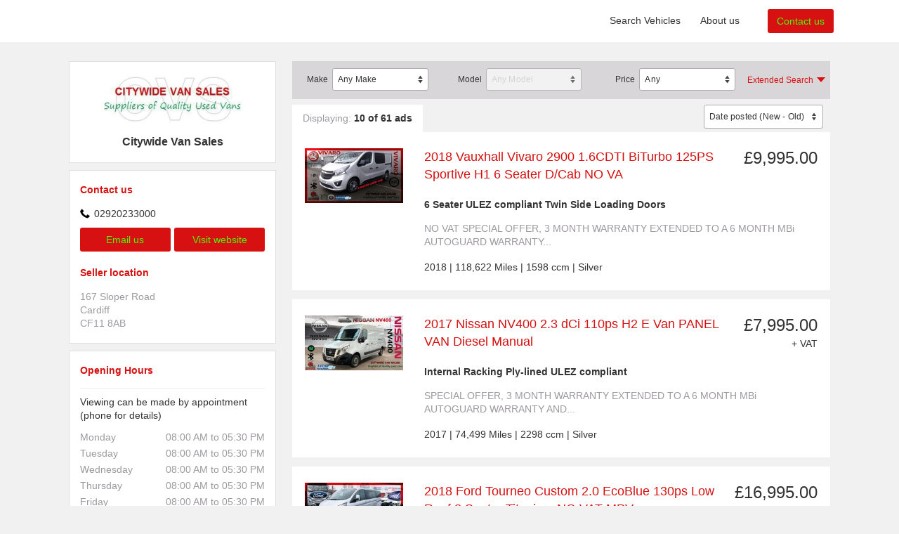

--- FILE ---
content_type: text/html;charset=UTF-8
request_url: https://showroom.ebaymotorspro.co.uk/CitywideVanSales
body_size: 7343
content:

<!DOCTYPE HTML>


<html>
<head>
    <meta http-equiv="X-UA-Compatible" content="IE=edge,chrome=1">
    <meta name="viewport" content="width=device-width, initial-scale=1">
    <meta http-equiv="content-type" content="text/html; charset=UTF-8">
    <title>Citywide Van Sales - Used COMMERCIAL_TRUCK Sales Used COMMERCIAL_TRUCKs Dealer Cardiff</title>
    <meta http-equiv="Content-type" content="text/html;charset=UTF-8">
    <meta name="description" content="Citywide Van Sales is a used commercial_truck dealer that sells used commercial_trucks in Cardiff. For used commercial_truck sales in Cardiff with used Ford, Vauxhall, Peugeot, Nissan, Citroen in stock.">
    <meta name="keywords" content="Citywide Van Sales Showroom | eBay Motors Pro" , 2018 Vauxhall Vivaro 2900 1.6CDTI BiTurbo 125PS Sportive H1 6 Seater D/Cab NO VA, 2017 Nissan NV400 2.3 dCi 110ps H2 E Van  PANEL VAN Diesel Manual, 2018 Ford Tourneo Custom 2.0 EcoBlue 130ps Low Roof 8 Seater Titanium NO VAT MPV, 2021 Ford Transit Custom 2.0 EcoBlue 130ps LWB High Roof Leader Van PANEL VAN Di, 2016 Vauxhall Vivaro 2900 1.6CDTI 115PS Sportive H1 Van LWB NO VAT PANEL VAN Die, 2009 Peugeot BOXER 440 440 3.0L EQUI-TREK HORSEBOX NO VAT Horsebox Diesel Manual, 2016 Ford Transit Custom 2.0 TDCi 105ps Low Roof Van NO VAT PANEL VAN Diesel Man, 2018 Ford Transit Custom 2.0 TDCi 105ps Low Roof  Refrigerated Van NO VAT Refrig, 2019 Citroen Berlingo 1.5 BlueHDi 650Kg Enterprise 75ps NO VAT PANEL VAN Diesel , 2018 Peugeot Expert 1000 1.6 BlueHDi 95ps Professional Van  NO VAT PANEL VAN Die"/>
    <link rel="canonical" href="https://showroom.ebaymotorspro.co.uk/CitywideVanSales" />
<link rel="stylesheet" href="/css/showroomPremium.min.css?mknw2gu9" type="text/css"/>

    <style>
        body a, body h4, .about-us__title {
            color: #d71111;
        }
        body .btn,
        body button[type="submit"] {
            color: #4cf700;
            background-color: #d71111;
        }
        body .message__loading {
            border-color: rgba(215,17,17,0.3);
            border-top-color: rgba(215,17,17,0.8);
        }

        .filter__toggle--close:after {
            border-bottom-color: #d71111;
        }

        .filter__toggle--open:after {
            border-top-color: #d71111;
        }

    </style>

        <!-- Google tag (gtag.js) -->
        <script async src="https://www.googletagmanager.com/gtag/js?id=G-60FSCGSW1Y"></script>
        <script>
            window.dataLayer = window.dataLayer || [];
            function gtag(){dataLayer.push(arguments);}
            gtag('js', new Date());

            gtag('config', 'G-60FSCGSW1Y');
        </script>
</head>
<body data-js-baseurl="/js/" class="no-js emp--trf">

<script type="text/javascript">
    document.body.className = document.body.className.replace('no-js', 'has-js');
</script>

<div class="layout__wrap">


<div class="topbar">
    <div class="layout__container topbar__container">
        <a class="topbar__logo" href="https://www.motors.co.uk"></a>

        <div class="topbar__menu-container menu">
            <div class="menu__container--desktop">
                <ul class="menu__list menu__list--desktop no-bullet-list">
                        <li class="menu__list-item menu__list-item--desktop"><a href="https://showroom.ebaymotorspro.co.uk/CitywideVanSales">Search Vehicles</a></li>
                        <li class="menu__list-item menu__list-item--desktop"><a href="https://showroom.ebaymotorspro.co.uk/CitywideVanSales?aboutUs">About us</a></li>
                    <li class="menu__list-item menu__list-item--desktop last-child-h">
                        <a href="mailto:citywideautocentres@hotmail.com?subject=New%20request%20from%20your%20showroom" class="btn menu__contact-us-btn" onclick="ga('send','event','ShowroomPremium','Mailto','Header Desktop')">Contact us </a>
                    </li>
                </ul>
            </div>

            <div class="menu__container--mobile"
                 data-bind="css: {'is-active': isMenuExpanded}">
                <div class="menu__icon"
                     data-bind="click: isMenuExpanded.toggle">
                    <a href="https://showroom.ebaymotorspro.co.uk/CitywideVanSales?menu=1">
                    <div class="menu__icon-bar"></div><div class="menu__icon-bar"></div><div class="menu__icon-bar"></div>
                    </a>
                </div>
                <div class="menu__mobile-content-container">
                    <ul class="menu__list menu__list--mobile no-bullet-list">
                        <li class="menu__list-item menu__list-item--mobile"><a href="https://showroom.ebaymotorspro.co.uk/CitywideVanSales">Search Vehicles</a></li>
                        <li class="menu__list-item menu__list-item--mobile"><a href="https://showroom.ebaymotorspro.co.uk/CitywideVanSales?aboutUs">About us</a></li>
                        <li class="menu__list-item menu__list-item--mobile last-child-v">
                            <a href="mailto:citywideautocentres@hotmail.com?subject=New%20request%20from%20your%20showroom" onclick="ga('send','event','ShowroomPremium','Mailto','Header Mobile')">Contact us</a>
                        </li>
                    </ul>
                </div>
            </div>
        </div>

    </div>
</div>

    <div class="layout__container">
        <div class="layout__row">
            <div class="layout__col layout__col--side">


    <div class="layout__sideBox dealer">
            <div class="dealer__logo">
                <img src="https://i.ebayimg.com/00/s/NTU3WDE2MDA=/z/j6UAAOSwhYhe-fUN/$_3.JPG" alt="">
            </div>
            <h3 class="dealer__name">Citywide Van Sales</h3>
    </div>




<div class="layout__sideBox contact">
    <h4>Contact us</h4>
        <div class="contact__phone contact__phone--first">
            <a class="contact__phoneBtn btn btn-default" href="tel:02920233000" role="button">
                <span class="icn phone-icn">02920233000</span>
            </a>
            <p class="contact__phoneText icn phone-icn">
            02920233000
            </p>
        </div>

    <p class="contact__contactButtons">

        <a class="only-js btn btn-default"
           href="mailto:citywideautocentres@hotmail.com?subject=New%20request%20from%20your%20showroom"
           onclick="ga('send','event','ShowroomPremium','Mailto','Contact Box')"
           role="button">Email us</a>
        <a class="btn btn-default" href="https://www.motors.co.uk/clickout-redirect/?cid=_33NP6N6K6BLBAJLXGIIKMLYOEQ______&amp;src=SHOWROOM" target="_blank" role="button">Visit website</a>
    </p>
        <h4 id="sellerLocation">Seller location</h4>
        <address class="contact__address">
        167 Sloper Road
        
        <br/>Cardiff
        
        <br/>CF11 8AB
        </address>
</div>





    <div id="openingHours" class="layout__sideBox expandable" data-bind="css: {'expandable--expanded': isOpeningHoursExpanded}">
        <h4>Opening Hours</h4>
        <a class="expandable__expandLink" href="https://showroom.ebaymotorspro.co.uk/CitywideVanSales?expandOpeningHours=1#openingHours" data-bind="click: isOpeningHoursExpanded.toggle">Expand</a>
        <a class="expandable__collapseLink" href="https://showroom.ebaymotorspro.co.uk/CitywideVanSales#openingHours" data-bind="click: isOpeningHoursExpanded.toggle">Collapse</a>
        <div class="expandable__content">
            <hr class="hr-1" />
                <p>Viewing can be made by appointment (phone for details)</p>
            <table class="contact__openHours">
                <tr><th>Monday</th><td>08:00 AM to 05:30 PM</td></tr>
                <tr><th>Tuesday</th><td>08:00 AM to 05:30 PM</td></tr>
                <tr><th>Wednesday</th><td>08:00 AM to 05:30 PM</td></tr>
                <tr><th>Thursday</th><td>08:00 AM to 05:30 PM</td></tr>
                <tr><th>Friday</th><td>08:00 AM to 05:30 PM</td></tr>
                <tr><th>Saturday</th><td>10:00 AM to 04:00 PM</td></tr>
                <tr><th>Sunday</th><td>Closed</td></tr>
            </table>
        </div>
    </div>







    <div id="aboutUs" class="layout__sideBox expandable"
         data-bind="css: {'expandable--expanded': isAboutUsExpanded, 'expandable--fullyExpanded': isReadMoreExpanded}">
        <h4>About us</h4>
        <a class="expandable__expandLink" href="https://showroom.ebaymotorspro.co.uk/CitywideVanSales?expandAboutUs=1#aboutUs" data-bind="click: isAboutUsExpanded.toggle">Expand</a>
        <a class="expandable__collapseLink" href="https://showroom.ebaymotorspro.co.uk/CitywideVanSales#aboutUs" data-bind="click: isAboutUsExpanded.toggle">Collapse</a>
        <div class="expandable__content">
            <p class="expandable__subContent--full">
                We are offering NIL DEPOSIT FINANCE (Subject to status) please telephone for details <br/><br/>CITYWIDE VAN SALES are One of CARDIFF'S Largest independent VAN DEALERS with the Business being established on 2002, also having some 35 years Experience within the Motor Trade.<br/><br/>WE SPECAILISE in used VANS , ALL MAKES , ALL MODELS to suit ALL BUDGETS, We stock EX FLEET/LEASE Vehicles which have higher motorway mileage which have been on Full Service and Maintenance Contracts supported by Full Maintenance Print Outs detailing all Servicing and Repairs carried out. In our experience these vehicles are of a greater quality Mechanically and Cosmetically Due to the LEASE COMPANIES - NO EXPENSE SPARED - Maintenance Contracts.<br/><br/>The Vehicles are Prepared to a VERY HIGH STANDARD undergoing A FULL PRE-DELIVERY INSPECTION , NEW MOT [ class V11 vehicles having less than 6 months remaining on the mot test will have new mot ] FULL MACHINE POLISH &amp; FULL VALET .<br/><br/>We Offer Full AFTERSALES service at our workshops only .5 miles from our Van Sales Site at The Stoneyard, Ninian Park Road, Cardiff , CF116HE,<br/>Offering MOT TESTING, SERVICING, REPAIRS , DIAGNOSTICS &amp; Warranty Repairs in the event of a Mechanical Breakdown.<br/>
            </p>
            <p class="expandable__subContent--short">
                We are offering NIL DEPOSIT FINANCE (Subject to status) please telephone for details <br/><br/>CITYWIDE VAN SALES are One of CARDIFF'S Largest independent VAN DEALERS with the Business being established on 2002, also having some 35 years Experience within th...
            </p>
                <a class="expandable__fullyExpandLink" href="https://showroom.ebaymotorspro.co.uk/CitywideVanSales?aboutUsReadMore=1#aboutUs" role="button" data-bind="click: isReadMoreExpanded.toggle">Read more</a>
        </div>
    </div>

            </div>

            <div class="layout__col layout__col--main">
                <!-- ko ifnot: hasAjaxResultInTemplate -->


<form id="filterForm" method="get"
      class="filter"
      data-is-ajax-response="false"
      data-bind="css: {'is-expanded': isFilterExpanded}">

    <div class="filter__box filter-simple">
        <div class="filter__items-container">
                <div class="filter__item">
                    <label class="filter__label" for="select-make">Make</label>
                    <span class="filter__form-element-container">
                        <select name="makeNameFilter" class="filter__form-element"
                                data-bind="event: {change: loadResults}, disable: state.isBusy"
                                id="select-make"
                                autocomplete="off">
                            <option value="">Any Make</option>
                                <option value="Citroen" >Citroen</option>
                                <option value="Fiat" >Fiat</option>
                                <option value="Ford" >Ford</option>
                                <option value="IVECO" >IVECO</option>
                                <option value="Mercedes-Benz" >Mercedes-Benz</option>
                                <option value="Nissan" >Nissan</option>
                                <option value="Peugeot" >Peugeot</option>
                                <option value="Renault" >Renault</option>
                                <option value="Vauxhall" >Vauxhall</option>
                                <option value="Volkswagen" >Volkswagen</option>
                        </select>
                    </span>
                </div>

                <div class="filter__item" >
                    <label class="filter__label" for="select-model">Model</label>
                    <span class="filter__form-element-container">
                        <select name="modelNameFilter" class="filter__form-element"
                                data-bind="event: {change: loadResults}" disabled
                                id="select-model"
                                autocomplete="off">
                            <option value="">Any Model</option>
                        </select>
                    </span>
                </div>

                <div class="filter__item">
                    <label class="filter__label" for="select-price">Price</label>
                    <span class="filter__form-element-container">
                        <select name="maxPriceFilter" class="filter__form-element"
                                data-bind="event: {change: loadResults}, disable: state.isBusy"
                                id="select-price"
                                autocomplete="off">
                            <option value="">Any</option>
                            <option value="500" >max. £500</option>
                            <option value="1000" >max. £1,000</option>
                            <option value="1500" >max. £1,500</option>
                            <option value="2000" >max. £2,000</option>
                            <option value="3000" >max. £3,000</option>
                            <option value="4000" >max. £4,000</option>
                            <option value="5000" >max. £5,000</option>
                            <option value="6000" >max. £6,000</option>
                            <option value="7000" >max. £7,000</option>
                            <option value="8000" >max. £8,000</option>
                            <option value="9000" >max. £9,000</option>
                            <option value="10000" >max. £10,000</option>
                            <option value="12500" >max. £12,500</option>
                            <option value="15000" >max. £15,000</option>
                            <option value="17500" >max. £17,500</option>
                            <option value="20000" >max. £20,000</option>
                            <option value="22500" >max. £22,500</option>
                            <option value="25000" >max. £25,000</option>
                            <option value="27500" >max. £27,500</option>
                            <option value="30000" >max. £30,000</option>
                            <option value="40000" >max. £40,000</option>
                            <option value="50000" >max. £50,000</option>
                            <option value="75000" >max. £75,000</option>
                            <option value="100000" >max. £100,000</option>
                        </select>
                    </span>
                </div>


            <div class="filter__item filter__item--ghost filter__visible-ghost-item"></div>
            <div class="filter__item filter__item--ghost filter__visible-ghost-item"></div>
        </div>
        <div class="filter__buttons-container">
            <div class="filter__toggle-container filter__toggle-container--simple">
                <a class="filter__toggle filter__toggle--close"
                   href="https://showroom.ebaymotorspro.co.uk/CitywideVanSales"
                   data-bind="click: isFilterExpanded.toggle">Simple Search</a>
                <a class="filter__toggle filter__toggle--open"
                   href="https://showroom.ebaymotorspro.co.uk/CitywideVanSales?extendedFilter=1"
                   data-bind="click: isFilterExpanded.toggle">Extended Search</a>
            </div>
        </div>
    </div>

    <div class="filter__box filter-extended">
        <div class="filter__items-container">

            <div class="filter__item">
                <label class="filter__label" for="select-year">Year</label>
                <span class="filter__form-element-container">
                    <select name="yearFilter"
                            class="filter__form-element"
                            data-bind="event: {change: loadResults}, disable: state.isBusy"
                            id="select-year"
                            autocomplete="off">
                        <option value="">Any Year</option>
                            <option value="1" >Up to 1 year</option>
                            <option value="2" >Up to 2 year</option>
                            <option value="3" >Up to 3 year</option>
                            <option value="4" >Up to 4 year</option>
                            <option value="5" >Up to 5 year</option>
                            <option value="6" >Up to 6 year</option>
                            <option value="7" >Up to 7 year</option>
                            <option value="8" >Up to 8 year</option>
                            <option value="9" >Up to 9 year</option>
                            <option value="10" >Up to 10 year</option>
                            <option value="10+" >10 + years</option>
                    </select>
                </span>
            </div>

            <div class="filter__item" >
                <label class="filter__label" for="select-mileage">Mileage</label>
                <span class="filter__form-element-container">
                     <select name="mileageFilter"
                             class="filter__form-element"
                             data-bind="event: {change: loadResults}, disable: state.isBusy"
                             id="select-mileage"
                             autocomplete="off">
                        <option value="">Any Mileage</option>
                             <option value="5000" >Up to 5,000</option>
                             <option value="10000" >Up to 10,000</option>
                             <option value="20000" >Up to 20,000</option>
                             <option value="3000" >Up to 30,000</option>
                             <option value="40000" >Up to 40,000</option>
                             <option value="50000" >Up to 50,000</option>
                             <option value="75000" >Up to 75,000</option>
                             <option value="100000" >Up to 100,000</option>
                             <option value="150000" >Up to 150,000</option>
                             <option value="200000" >Up to 200,000</option>
                             <option value="200000+" >200,000 + miles</option>
                    </select>
                </span>
            </div>

            <div class="filter__item">
                <label class="filter__label" for="select-doors">Doors</label>
                <span class="filter__form-element-container">
                    <select name="doorsFilter"
                            class="filter__form-element"
                            data-bind="event: {change: loadResults}, disable: state.isBusy"
                            id="select-doors"
                            autocomplete="off">
                        <option value="">Any</option>
                            <option value="TWODOORS" >2</option>
                            <option value="THREEDOORS" >3</option>
                            <option value="FOURDOORS" >4</option>
                            <option value="FIVEDOORS" >5</option>
                            <option value="OTHER" >Other</option>
                    </select>
                </span>
            </div>

            <div class="filter__item" >
                <label class="filter__label" for="select-fuel">Fuel</label>
                <span class="filter__form-element-container">
                    <select name="fuelTypeFilter"
                            class="filter__form-element"
                            data-bind="event: {change: loadResults}, disable: state.isBusy"
                            id="select-fuel"
                            autocomplete="off">
                        <option value="">Any Fuel</option>
                            <option value="PETROL" >Petrol</option>
                            <option value="DIESEL" >Diesel</option>
                            <option value="HYBRID" >Petrol/Electricity</option>
                            <option value="GAS" >Petrol/LPG</option>
                            <option value="ELECTRICITY" >Electricity</option>
                            <option value="ELECTRIC" >Electric</option>
                            <option value="BIO_ETHANOL" >Bioethanol</option>
                            <option value="OTHER" >Other</option>
                    </select>
                </span>
            </div>

            <div class="filter__item">
                <label class="filter__label" for="select-gearbox">Gearbox</label>
                <span class="filter__form-element-container">
                   <select name="gearboxFilter"
                           class="filter__form-element"
                           data-bind="event: {change: loadResults}, disable: state.isBusy"
                           id="select-gearbox"
                           autocomplete="off">
                        <option value="">Any Gearbox</option>
                           <option value="AUTOMATIC" >Automatic</option>
                           <option value="MANUAL" >Manual</option>
                           <option value="SEMIAUTOMATIC" >Semi-Automatic</option>
                    </select>
                </span>
            </div>

            <div class="filter__item" >
                <label class="filter__label" for="select-engineSize">Engine size</label>
                <span class="filter__form-element-container">
                    <select name="engineSizeFilter"
                            class="filter__form-element"
                            data-bind="event: {change: loadResults}, disable: state.isBusy"
                            id="select-engineSize"
                            autocomplete="off">
                        <option value="">Any Engine size</option>
                            <option value="1" >Up to 1L</option>
                            <option value="2" >1L to 1.9L</option>
                            <option value="3" >2L to 2.9L</option>
                            <option value="4" >3L to 3.9L</option>
                            <option value="5" >4L to 4.9L</option>
                            <option value="5+" >5L +</option>
                    </select>
                </span>
            </div>

            <div class="filter__item">
                <label class="filter__label" for="select-colour">Colour</label>
                <span class="filter__form-element-container">
                    <select name="colourFilter"
                            class="filter__form-element"
                            data-bind="event: {change: loadResults}, disable: state.isBusy"
                            id="select-colour"
                            autocomplete="off">
                        <option value="">Any Colour</option>
                            <option value="BEIGE" >Beige</option>
                            <option value="BLACK" >Black</option>
                            <option value="BLUE" >Blue</option>
                            <option value="BROWN" >Brown</option>
                            <option value="CREAM" >Cream, Pearl</option>
                            <option value="GOLD" >Gold</option>
                            <option value="GREY" >Grey</option>
                            <option value="GREEN" >Green</option>
                            <option value="MAROON" >Burgundy, Maroon</option>
                            <option value="ORANGE" >Orange</option>
                            <option value="PURPLE" >Purple</option>
                            <option value="RED" >Red</option>
                            <option value="SILVER" >Silver</option>
                            <option value="TURQUOISE" >Turquoise, Teal</option>
                            <option value="WHITE" >White</option>
                            <option value="YELLOW" >Yellow</option>
                            <option value="OTHER" >Other</option>
                    </select>
                </span>
            </div>

            <div class="filter__item filter__item--ghost"></div>

            <div class="filter__item filter__item--keywords" >
                <label class="filter__label" for="select-keyword-filter">Keywords</label>
                <span class="filter__form-element-container">
                    <input name="keywordFilter"
                           class="filter__form-element filter__keywords"
                           data-bind="disable: state.isBusy"
                           id="select-keyword-filter"
                           value="" />
                </span>
            </div>
        </div>

        <div class="filter__buttons-container">
            <div class="filter__toggle-container filter__toggle-container--extended">
                <a class="filter__toggle filter__toggle--close"
                   href="https://showroom.ebaymotorspro.co.uk/CitywideVanSales"
                   data-bind="click: isFilterExpanded.toggle">Simple Search</a>
                <a class="filter__toggle filter__toggle--open"
                   href="https://showroom.ebaymotorspro.co.uk/CitywideVanSales?extendedFilter=1"
                   data-bind="click: isFilterExpanded.toggle">Extended Search</a>
            </div>
            <div class="filter__submit-container--extended">
                <a href="https://showroom.ebaymotorspro.co.uk/CitywideVanSales" class="filter__submit-btn filter__resetLink" data-bind="click: resetAll">Reset</a>
                <button type="submit"
                        class="filter__submit-btn"
                        data-bind="click: loadResults, disable: state.isBusy"
                        id="select-year">Search
                </button>
            </div>
        </div>
    </div>

    <div style="display:none" data-bind="visible: state.hasErrors, if: state.hasErrors">
        <div class="message__ajaxError" data-bind="foreach: state.errors">
            <div data-bind="text: $data"></div>
        </div>
    </div>

    <div class="summary__tab">
        <span class="summary__label">Displaying: </span>
        <span class="summary__value">10 of 61 ads</span>
    </div>

    <div class="order__wrap">
        <select name="sortBy" id="select-order" class="order__select" data-bind="event: {change: loadResults}, disable: state.isBusy" autocomplete="off">
            <option value="GROSS_PRICE,ASCENDING" >Price (Low to High)</option>
            <option value="GROSS_PRICE,DESCENDING" >Price (High to Low)</option>
            <option value="MAKE_MODEL,ASCENDING" >Make/model (A to Z)</option>
            <option value="MAKE_MODEL,DESCENDING" >Make/model (Z to A)</option>
            <option value="CREATION_DATE,DESCENDING" selected>Date posted (New - Old)</option>
            <option value="CREATION_DATE,ASCENDING" >Date posted (Old - New)</option>
        </select>
    </div>
</form>




<div class="item__list" data-bind="css: {'item__list--loading': state.isBusy}">


    <div class="item">
        <div class="item__image">
                <img src="https://i.ebayimg.com/00/s/OTAwWDE2MDA=/z/pYIAAeSwRvppZ8u3/$_2.JPG" alt="2018 Vauxhall Vivaro 2900 1.6CDTI BiTurbo 125PS Sportive H1 6 Seater D/Cab NO VA" border="0" />
        </div>
        <div class="item__text">
            <div class="item__textHeader">
                <div class="item__price">£9,995.00
                    
                </div>
                    <h3 class="item__title"><a href="https://www.ebay.co.uk/itm/" data-q="itemTitleLink">2018 Vauxhall Vivaro 2900 1.6CDTI BiTurbo 125PS Sportive H1 6 Seater D/Cab NO VA</a></h3>
            </div>
                <h4 class="item__subtitle ellipsis">6 Seater ULEZ compliant Twin Side Loading Doors</h4>
                <span class="item__description">
                        NO VAT SPECIAL OFFER, 3 MONTH WARRANTY EXTENDED TO A 6 MONTH MBi AUTOGUARD WARRANTY...
                </span>
            <div class="item__details">
                        
2018
                        | 
118,622 Miles
                       | 
1598 ccm
    | 
Silver            </div>
        </div>
    </div>

    <div class="item">
        <div class="item__image">
                <img src="https://i.ebayimg.com/00/s/OTAwWDE2MDA=/z/nfQAAeSw7nRpZlAg/$_2.JPG" alt="2017 Nissan NV400 2.3 dCi 110ps H2 E Van  PANEL VAN Diesel Manual" border="0" />
        </div>
        <div class="item__text">
            <div class="item__textHeader">
                <div class="item__price">£7,995.00
                    <div class="item__vat">+ VAT</div>
                </div>
                    <h3 class="item__title"><a href="https://www.ebay.co.uk/itm/" data-q="itemTitleLink">2017 Nissan NV400 2.3 dCi 110ps H2 E Van  PANEL VAN Diesel Manual</a></h3>
            </div>
                <h4 class="item__subtitle ellipsis">Internal Racking Ply-lined ULEZ compliant</h4>
                <span class="item__description">
                        SPECIAL OFFER, 3 MONTH WARRANTY EXTENDED TO A 6 MONTH MBi AUTOGUARD WARRANTY AND...
                </span>
            <div class="item__details">
                        
2017
                        | 
74,499 Miles
                       | 
2298 ccm
    | 
Silver            </div>
        </div>
    </div>

    <div class="item">
        <div class="item__image">
                <img src="https://i.ebayimg.com/00/s/OTAwWDE2MDA=/z/6moAAeSw3KdpZRqm/$_2.JPG" alt="2018 Ford Tourneo Custom 2.0 EcoBlue 130ps Low Roof 8 Seater Titanium NO VAT MPV" border="0" />
        </div>
        <div class="item__text">
            <div class="item__textHeader">
                <div class="item__price">£16,995.00
                    
                </div>
                    <h3 class="item__title"><a href="https://www.ebay.co.uk/itm/" data-q="itemTitleLink">2018 Ford Tourneo Custom 2.0 EcoBlue 130ps Low Roof 8 Seater Titanium NO VAT MPV</a></h3>
            </div>
                <h4 class="item__subtitle ellipsis">One Owner Twin Side Loading Doors 8 Seater MPV</h4>
                <span class="item__description">
                        SPECIAL OFFER, 3 MONTH WARRANTY EXTENDED TO A 6 MONTH MBi AUTOGUARD WARRANTY AND...
                </span>
            <div class="item__details">
                        
2018
                        | 
83,705 Miles
                       | 
1996 ccm
    | 
Silver            </div>
        </div>
    </div>

    <div class="item">
        <div class="item__image">
                <img src="https://i.ebayimg.com/00/s/OTAwWDE2MDA=/z/KygAAeSw3IlpZx14/$_2.JPG" alt="2021 Ford Transit Custom 2.0 EcoBlue 130ps LWB High Roof Leader Van PANEL VAN Di" border="0" />
        </div>
        <div class="item__text">
            <div class="item__textHeader">
                <div class="item__price">£8,995.00
                    <div class="item__vat">+ VAT</div>
                </div>
                    <h3 class="item__title"><a href="https://www.ebay.co.uk/itm/" data-q="itemTitleLink">2021 Ford Transit Custom 2.0 EcoBlue 130ps LWB High Roof Leader Van PANEL VAN Di</a></h3>
            </div>
                <h4 class="item__subtitle ellipsis">One Owner Side Loading Door ULEZ compliant</h4>
                <span class="item__description">
                        JUST IN AWAITING PREPARATION Please Phone For More Information, The Vehicle Will...
                </span>
            <div class="item__details">
                        
2021
                        | 
134,625 Miles
                       | 
1996 ccm
    | 
Blue            </div>
        </div>
    </div>

    <div class="item">
        <div class="item__image">
                <img src="https://i.ebayimg.com/00/s/OTAwWDE2MDA=/z/qbYAAeSwdRJpaHJz/$_2.JPG" alt="2016 Vauxhall Vivaro 2900 1.6CDTI 115PS Sportive H1 Van LWB NO VAT PANEL VAN Die" border="0" />
        </div>
        <div class="item__text">
            <div class="item__textHeader">
                <div class="item__price">£6,995.00
                    
                </div>
                    <h3 class="item__title"><a href="https://www.ebay.co.uk/itm/" data-q="itemTitleLink">2016 Vauxhall Vivaro 2900 1.6CDTI 115PS Sportive H1 Van LWB NO VAT PANEL VAN Die</a></h3>
            </div>
                <h4 class="item__subtitle ellipsis">Long Wheel Base Ladder Rack Ply Lined</h4>
                <span class="item__description">
                        NO VAT SPECIAL OFFER, 3 MONTH WARRANTY EXTENDED TO A 6 MONTH MBi AUTOGUARD WARRANTY...
                </span>
            <div class="item__details">
                        
2016
                        | 
146,381 Miles
                       | 
1598 ccm
    | 
Silver            </div>
        </div>
    </div>

    <div class="item">
        <div class="item__image">
                <img src="https://i.ebayimg.com/00/s/OTAwWDE2MDA=/z/BzkAAeSwaO9pZx1w/$_2.JPG" alt="2009 Peugeot BOXER 440 440 3.0L EQUI-TREK HORSEBOX NO VAT Horsebox Diesel Manual" border="0" />
        </div>
        <div class="item__text">
            <div class="item__textHeader">
                <div class="item__price">£26,995.00
                    
                </div>
                    <h3 class="item__title"><a href="https://www.ebay.co.uk/itm/" data-q="itemTitleLink">2009 Peugeot BOXER 440 440 3.0L EQUI-TREK HORSEBOX NO VAT Horsebox Diesel Manual</a></h3>
            </div>
                <h4 class="item__subtitle ellipsis">One Owner Low Warranted Mileage Pristine Condition</h4>
                <span class="item__description">
                        NO VAT, Livestock Transporter 2009 Peugeot Boxer 440 3.0L EQUI-TREK HORSEBOX, Single...
                </span>
            <div class="item__details">
                        
2009
                        | 
12,493 Miles
                       | 
2999 ccm
    | 
White            </div>
        </div>
    </div>

    <div class="item">
        <div class="item__image">
                <img src="https://i.ebayimg.com/00/s/OTAwWDE2MDA=/z/wOYAAeSwHAxpaHJx/$_2.JPG" alt="2016 Ford Transit Custom 2.0 TDCi 105ps Low Roof Van NO VAT PANEL VAN Diesel Man" border="0" />
        </div>
        <div class="item__text">
            <div class="item__textHeader">
                <div class="item__price">£7,495.00
                    
                </div>
                    <h3 class="item__title"><a href="https://www.ebay.co.uk/itm/" data-q="itemTitleLink">2016 Ford Transit Custom 2.0 TDCi 105ps Low Roof Van NO VAT PANEL VAN Diesel Man</a></h3>
            </div>
                <h4 class="item__subtitle ellipsis">Euro 6b Twin Side Loading Door Dual Passenger Seat</h4>
                <span class="item__description">
                        NO VAT SPECIAL OFFER, 3 MONTH WARRANTY EXTENDED TO A 6 MONTH MBi AUTOGUARD WARRANTY...
                </span>
            <div class="item__details">
                        
2016
                        | 
144,878 Miles
                       | 
1996 ccm
    | 
Blue            </div>
        </div>
    </div>

    <div class="item">
        <div class="item__image">
                <img src="https://i.ebayimg.com/00/s/OTAwWDE2MDA=/z/rgUAAeSwnBZpZx19/$_2.JPG" alt="2018 Ford Transit Custom 2.0 TDCi 105ps Low Roof  Refrigerated Van NO VAT Refrig" border="0" />
        </div>
        <div class="item__text">
            <div class="item__textHeader">
                <div class="item__price">£8,495.00
                    
                </div>
                    <h3 class="item__title"><a href="https://www.ebay.co.uk/itm/" data-q="itemTitleLink">2018 Ford Transit Custom 2.0 TDCi 105ps Low Roof  Refrigerated Van NO VAT Refrig</a></h3>
            </div>
                <h4 class="item__subtitle ellipsis">New Ford Engine Fitted Within The Last Six Months</h4>
                <span class="item__description">
                        Refrigerated Van, NO VAT SPECIAL OFFER, 3 MONTH WARRANTY EXTENDED TO A 6 MONTH MBi...
                </span>
            <div class="item__details">
                        
2018
                        | 
147,665 Miles
                       | 
1996 ccm
    | 
White            </div>
        </div>
    </div>

    <div class="item">
        <div class="item__image">
                <img src="https://i.ebayimg.com/00/s/OTAwWDE2MDA=/z/2bYAAeSwb81pZH4y/$_2.JPG" alt="2019 Citroen Berlingo 1.5 BlueHDi 650Kg Enterprise 75ps NO VAT PANEL VAN Diesel " border="0" />
        </div>
        <div class="item__text">
            <div class="item__textHeader">
                <div class="item__price">£7,995.00
                    
                </div>
                    <h3 class="item__title"><a href="https://www.ebay.co.uk/itm/" data-q="itemTitleLink">2019 Citroen Berlingo 1.5 BlueHDi 650Kg Enterprise 75ps NO VAT PANEL VAN Diesel </a></h3>
            </div>
                <h4 class="item__subtitle ellipsis">Side Loading Door, Ply-Lined ULEZ compliant</h4>
                <span class="item__description">
                        NO VAT SPECIAL OFFER, 3 MONTH WARRANTY EXTENDED TO 6 MONTH AND 6 MONTH,S ROAD TAX...
                </span>
            <div class="item__details">
                        
2019
                        | 
91,894 Miles
                       | 
1499 ccm
    | 
White            </div>
        </div>
    </div>

    <div class="item">
        <div class="item__image">
                <img src="https://i.ebayimg.com/00/s/OTAwWDE2MDA=/z/D58AAeSwBlVpZx16/$_2.JPG" alt="2018 Peugeot Expert 1000 1.6 BlueHDi 95ps Professional Van  NO VAT PANEL VAN Die" border="0" />
        </div>
        <div class="item__text">
            <div class="item__textHeader">
                <div class="item__price">£8,995.00
                    
                </div>
                    <h3 class="item__title"><a href="https://www.ebay.co.uk/itm/" data-q="itemTitleLink">2018 Peugeot Expert 1000 1.6 BlueHDi 95ps Professional Van  NO VAT PANEL VAN Die</a></h3>
            </div>
                <h4 class="item__subtitle ellipsis">WaterSystem Fitted Ideal ForWindowCleaningBusiness</h4>
                <span class="item__description">
                        NO VAT SPECIAL OFFER, 3 MONTH WARRANTY EXTENDED TO 6 MONTH AND 6 MONTH,S ROAD TAX...
                </span>
            <div class="item__details">
                        
2018
                        | 
109,974 Miles
                       | 
1560 ccm
    | 
White            </div>
        </div>
    </div>



<nav>
    <div class="hidden-on-mobile">
        <ul class="paging__list">
                    <li class="paging__item paging__item--active">1</li>
                    <li><a class="paging__item" href="https://showroom.ebaymotorspro.co.uk/CitywideVanSales?page=2">2</a></li>
                    <li><a class="paging__item" href="https://showroom.ebaymotorspro.co.uk/CitywideVanSales?page=3">3</a></li>
                    <li><a class="paging__item" href="https://showroom.ebaymotorspro.co.uk/CitywideVanSales?page=4">4</a></li>
                    <li><a class="paging__item" href="https://showroom.ebaymotorspro.co.uk/CitywideVanSales?page=5">5</a></li>
                    <li><a class="paging__item" href="https://showroom.ebaymotorspro.co.uk/CitywideVanSales?page=6">6</a></li>
                    <li><a class="paging__item" href="https://showroom.ebaymotorspro.co.uk/CitywideVanSales?page=7">7</a></li>
                <li><a class="paging__item paging__item--arrow" href="https://showroom.ebaymotorspro.co.uk/CitywideVanSales?page=2">&rsaquo;</a></li>
        </ul>
    </div>
    <div class="only-visible-on-mobile">
        <ul class="paging__list ">
                    <li class="paging__item paging__item--active">1</li>
                    <li><a class="paging__item" href="https://showroom.ebaymotorspro.co.uk/CitywideVanSales?page=2">2</a></li>
                    <li><a class="paging__item" href="https://showroom.ebaymotorspro.co.uk/CitywideVanSales?page=3">3</a></li>
                    <li><a class="paging__item" href="https://showroom.ebaymotorspro.co.uk/CitywideVanSales?page=4">4</a></li>
                    <li><a class="paging__item" href="https://showroom.ebaymotorspro.co.uk/CitywideVanSales?page=5">5</a></li>
                <li><a class="paging__item paging__item--arrow" href="https://showroom.ebaymotorspro.co.uk/CitywideVanSales?page=2">&rsaquo;</a></li>
        </ul>
    </div>
</nav>



</div>


<div class="message__loading" style="display:none" data-bind="visible: state.isBusy"></div>

                <!-- /ko -->
                <!-- ko template: {name: contentHtmlTemplateId, if: hasAjaxResultInTemplate} --><!-- /ko -->
                <script type="text/html" id="mainContentHtmlTpl" data-bind="html: mainContentHtml"></script>
            </div>


        </div>

        <footer class="footer">
            <div class="footer__copyright">Copyright &copy; 1995-2026 eBay Inc. All Rights Reserved. Designated trademarks and brands are the property of their respective owners. Use of this Web site constitutes acceptance of the <a href="https://pages.ebay.co.uk/help/policies/user-agreement.html">eBay User Agreement</a> and <a href="https://pages.ebay.co.uk/help/policies/privacy-policy.html">Privacy Policy</a>.</div>
        </footer>
    </div>

        <!-- Les scripts -->
    <script src="/js/build/showroom-libs.js?mknw2gu9" type="text/javascript"></script>

        <script src="/js/build/showroomPremium.bundle.min.js?mknw2gu9" async></script>

</body>
</html>



--- FILE ---
content_type: text/css;charset=UTF-8
request_url: https://showroom.ebaymotorspro.co.uk/css/showroomPremium.min.css?mknw2gu9
body_size: 5735
content:
/*! normalize.css v3.0.3 | MIT License | github.com/necolas/normalize.css */html{font-family:sans-serif;-ms-text-size-adjust:100%;-webkit-text-size-adjust:100%}body{margin:0}article,aside,details,figcaption,figure,footer,header,hgroup,main,menu,nav,section,summary{display:block}audio,canvas,progress,video{display:inline-block;vertical-align:baseline}audio:not([controls]){display:none;height:0}[hidden],template{display:none}a{background-color:transparent}a:active,a:hover{outline:0}abbr[title]{border-bottom:1px dotted}b,strong{font-weight:700}dfn{font-style:italic}h1{font-size:2em;margin:.67em 0}mark{background:#ff0;color:#000}small{font-size:80%}sub,sup{font-size:75%;line-height:0;position:relative;vertical-align:baseline}sup{top:-.5em}sub{bottom:-.25em}img{border:0}svg:not(:root){overflow:hidden}figure{margin:1em 40px}hr{-webkit-box-sizing:content-box;box-sizing:content-box;height:0}pre{overflow:auto}code,kbd,pre,samp{font-family:monospace,monospace;font-size:1em}button,input,optgroup,select,textarea{color:inherit;font:inherit;margin:0}button{overflow:visible}button,select{text-transform:none}button,html input[type=button],input[type=reset],input[type=submit]{-webkit-appearance:button;cursor:pointer}button[disabled],html input[disabled]{cursor:default}button::-moz-focus-inner,input::-moz-focus-inner{border:0;padding:0}input{line-height:normal}input[type=checkbox],input[type=radio]{-webkit-box-sizing:border-box;box-sizing:border-box;padding:0}input[type=number]::-webkit-inner-spin-button,input[type=number]::-webkit-outer-spin-button{height:auto}input[type=search]{-webkit-appearance:textfield;-webkit-box-sizing:content-box;box-sizing:content-box}input[type=search]::-webkit-search-cancel-button,input[type=search]::-webkit-search-decoration{-webkit-appearance:none}fieldset{border:1px solid silver;margin:0 2px;padding:.35em .625em .75em}legend{border:0;padding:0}textarea{overflow:auto}optgroup{font-weight:700}table{border-collapse:collapse;border-spacing:0}td,th{padding:0}body,html{height:100%}body{background:#f1f1f1 center 60px no-repeat scroll;background-size:100% auto;font-family:"Helvetica Neue",Helvetica,Arial,sans-serif;font-size:14px;line-height:1.42;color:#333}body.has-js .submit-wrapper{display:none}@media only screen and (min-width:1440px){body{background-attachment:inherit;background-size:1440px auto}}.no-js .only-js{display:none!important}*,:after,:before{-webkit-box-sizing:border-box;box-sizing:border-box}a{text-decoration:none;color:#4a90e2}a[name]{cursor:default;color:#333}img{border:0;vertical-align:middle}p{margin:0 0 10px}h1,h2,h3,h4,h5,h6{margin-top:0}h3{font-size:16px}h4{font-size:14px;font-weight:600;margin-bottom:15px}.hr-1{margin:10px 0;border:0;border-top:1px solid #eee}p:last-child{margin-bottom:0}input:disabled,select:disabled{color:#d3d3d3}input{border:1px solid #acacac;-webkit-appearance:none;-moz-appearance:none;appearance:none;border-radius:3px}select{background:#fff url("data:image/svg+xml;charset=UTF-8,%3Csvg%20id%3D%22Layer_1%22%20data-name%3D%22Layer%201%22%20xmlns%3D%22http%3A%2F%2Fwww.w3.org%2F2000%2Fsvg%22%20viewBox%3D%220%200%204.95%2010%22%20preserveAspectRatio%3D%22xMinYMid%22%3E%3Cdefs%3E%3Cstyle%3E.cls-1%7Bfill%3A%23fff%3B%7D.cls-2%7Bfill%3A%23444%3B%7D%3C%2Fstyle%3E%3C%2Fdefs%3E%3Ctitle%3Earrows%3C%2Ftitle%3E%3Crect%20class%3D%22cls-1%22%20width%3D%224.95%22%20height%3D%2210%22%2F%3E%3Cpolygon%20class%3D%22cls-2%22%20points%3D%221.41%204.67%202.48%203.18%203.54%204.67%201.41%204.67%22%2F%3E%3Cpolygon%20class%3D%22cls-2%22%20points%3D%223.54%205.33%202.48%206.82%201.41%205.33%203.54%205.33%22%2F%3E%3C%2Fsvg%3E") no-repeat 97% 50%;background-size:14.85px 30px;-webkit-appearance:none;-moz-appearance:none;appearance:none;padding:0 20px 0 7px;border:1px solid #acacac;border-radius:3px}select::-ms-expand{display:none}.ellipsis{text-overflow:ellipsis;white-space:nowrap;overflow:hidden;padding-right:10px}.btn,button{display:inline-block;padding:6px 12px;margin-bottom:0;font-size:14px;font-weight:400;line-height:1.42857143;text-align:center;white-space:nowrap;vertical-align:middle;cursor:pointer;-webkit-user-select:none;-moz-user-select:none;-ms-user-select:none;user-select:none;border:1px solid transparent;border-radius:3px;background:#4a90e2 none;color:#fff}.has-js .js-hidden{display:none!important}.last-child-h{margin-right:0!important}.last-child-v{margin-bottom:0!important}ul.no-bullet-list{list-style:none;margin:0;padding:0}.flex-ghost-item{height:0!important;padding:0!important}.layout__wrap{padding:0 0 96px;position:relative;min-height:100%;min-width:320px}.layout__container{padding-right:15px;padding-left:15px;margin-right:auto;margin-left:auto}@media only screen and (min-width:768px){.layout__container{width:100%;max-width:1124px}}.layout__row{margin-right:-15px;margin-left:-15px}.layout__row--stage-image{margin-top:26.8vw}@media only screen and (min-width:768px){.layout__row--stage-image{margin-top:25vw}}@media only screen and (min-width:1440px){.layout__row--stage-image{margin-top:360px}}.layout__container:after,.layout__container:before,.layout__row:after,.layout__row:before{display:table;content:" "}.layout__container:after,.layout__row:after{clear:both}.layout__col{position:relative;min-height:1px;margin-left:15px;margin-right:15px}@media only screen and (min-width:768px){.layout__col{margin-left:20px;margin-right:20px}.layout__col--side{width:295px;float:left}.layout__col--main{margin-left:338px}}.layout__sideBox{position:relative;border:1px solid #dfdee0;padding:18px 15px;margin-bottom:10px;background-color:#fff}@-webkit-keyframes rotation{from{-webkit-transform:rotate(0);transform:rotate(0)}to{-webkit-transform:rotate(359deg);transform:rotate(359deg)}}@keyframes rotation{from{-webkit-transform:rotate(0);transform:rotate(0)}to{-webkit-transform:rotate(359deg);transform:rotate(359deg)}}.message__ajaxError{background-color:#fff;border:1px solid orange;font-weight:700;margin:10px 0;padding:10px}.message__noResults{background-color:#fff;width:100%;text-align:center;padding:35px 0}@media only screen and (min-width:1200px){.message__noResults{padding:60px 0}}.message__loading{height:36px;width:36px;margin:94px auto 0 auto;position:absolute;z-index:1000;top:130px;left:calc(50% - 18px);-webkit-animation:rotation .6s infinite linear;animation:rotation .6s infinite linear;border:4px solid rgba(74,144,226,.3);border-top-color:rgba(74,144,226,.8);border-radius:100%}@media only screen and (min-width:480px){.message__loading{top:57px}}@media only screen and (min-width:768px){.message__loading{width:60px;height:60px;border-width:6px;top:86px;left:calc(50% - 30px)}}@media only screen and (min-width:1200px){.message__loading{top:100px}}.expandable h4{margin-bottom:0}.expandable__collapseLink,.expandable__content{display:none;visibility:hidden}.expandable--expanded .expandable__collapseLink,.expandable--expanded .expandable__content{display:block;visibility:visible}.expandable__content{margin-top:15px}@media only screen and (min-width:768px){.expandable__content{display:block;visibility:visible}}.expandable--expanded .expandable__expandLink{display:none}.expandable__collapseLink,.expandable__expandLink{position:absolute;right:15px;top:20px}@media only screen and (min-width:768px){.expandable__collapseLink,.expandable__expandLink{display:none}}.expandable__fullyExpandLink{display:block}.expandable--fullyExpanded .expandable__fullyExpandLink{display:none}.expandable__subContent--full{display:none}.expandable--fullyExpanded .expandable__subContent--short{display:none}.expandable--fullyExpanded .expandable__subContent--full{display:block}.dealer{text-align:center}.dealer__logo,.dealer__name{vertical-align:middle;margin-bottom:0}.dealer__logo{width:100%}.dealer__logo img{width:100%;max-width:200px}.dealer__name{margin-top:15px}.contact__phone--first{margin-bottom:10px}.contact__phone--first .contact__phoneBtn{margin-bottom:0}.contact__phoneBtn{width:100%;margin-bottom:10px}@media only screen and (min-width:768px){.contact__phoneBtn{display:none}}.contact__phoneText{display:none}@media only screen and (min-width:768px){.contact__phoneText{display:block}}.contact__mappedNumberNotice{right:15px;color:#666;font-size:10px;padding-right:5px;width:100%;text-align:right}@media only screen and (min-width:768px){.contact__mappedNumberNotice{padding-left:20px;margin-top:-22px;text-align:left}}.contact__contactButtons{display:-webkit-box;display:-ms-flexbox;display:flex;-webkit-box-orient:horizontal;-webkit-box-direction:normal;-ms-flex-direction:row;flex-direction:row;-ms-flex-wrap:nowrap;flex-wrap:nowrap;-webkit-box-pack:justify;-ms-flex-pack:justify;justify-content:space-between;margin-bottom:21px}.contact__contactButtons .btn{width:49%}.contact__address{color:#9d999f;font-style:normal;line-height:1.4}.contact__openHours{color:#9d999f;width:100%}.contact__openHours th{font-weight:400;width:40%;text-align:left;padding:2px 0}.contact__openHours td{width:60%;text-align:right}.footer{background-color:#fff;bottom:0;width:100%;left:0;position:absolute}.footer__copyright{padding:20px;margin:0 auto;max-width:1124px;font-size:10px;color:#333;text-align:center}.hidden-on-mobile{display:none!important}@media only screen and (min-width:480px){.hidden-on-mobile{display:block!important}.hidden-on-mobile.inline{display:inline-block!important}}.only-visible-on-mobile{display:block!important}.only-visible-on-mobile.inline{display:inline-block!important}@media only screen and (min-width:480px){.only-visible-on-mobile,.only-visible-on-mobile.inline{display:none!important}}.icn{padding-left:30px;background-repeat:no-repeat}@media only screen and (min-width:480px){.icn{padding-left:20px}}.phone-icn{background:transparent url("../img/new/icn-phone-white@2x.png") 0 2px no-repeat;background-size:14px;margin-bottom:20px}@media only screen and (min-width:768px){.phone-icn{background-image:url("../img/new/icn-phone@2x.png")}}.topbar{height:60px;background-color:#fff;margin-bottom:12px}@media only screen and (min-width:992px){.topbar{margin-bottom:27px}}.topbar__container{height:100%;display:-webkit-box;display:-ms-flexbox;display:flex;-webkit-box-align:center;-ms-flex-align:center;align-items:center}.topbar__logo{background:url("../img/new/logo_powered_by_motors.png") no-repeat 0 1px;background-size:116px 51px;height:51px;width:116px;display:block;margin:3px 10px}@media only screen and (min-device-pixel-ratio:2),only screen and (-webkit-min-device-pixel-ratio:2),only screen and (min-resolution:192dpi),only screen and (min-resolution:2dppx){.topbar__logo{background-image:url("../img/new/logo_powered_by_motors@2x.png")}}.emp--trf .topbar__logo{background-image:none!important;visibility:hidden}.topbar__menu-container{margin-left:auto}.summary__tab{clear:both;display:inline-block;background-color:#fff;padding:10px 15px;max-width:120px}@media only screen and (min-width:480px){.summary__tab{max-width:200px}}@media only screen and (min-width:768px){.summary__tab{max-width:230px}}.summary__label{color:#9d999f}.summary__value{color:#333;font-weight:700;white-space:nowrap}.item{background-color:#fff;padding:23px 18px;margin-bottom:13px;position:relative;overflow:auto;min-height:100%}.item__list--loading{opacity:.3}.item h3{color:#4a90e2;font-size:16px;font-weight:400}@media only screen and (min-width:480px){.item h3{font-weight:500}}@media only screen and (min-width:768px){.item h3{font-size:17px}}@media only screen and (min-width:992px){.item h3{font-size:18px}}.item h4{color:#333;font-size:14px;font-weight:700}.item__image{width:90px;display:inline-block;float:left}.item__image img{width:75px;height:auto}@media only screen and (min-width:480px){.item__image{width:125px}.item__image img{width:110px}}@media only screen and (min-width:768px){.item__image{width:160px}.item__image img{width:140px}}.item__text{margin-left:100px}@media only screen and (min-width:480px){.item__text{margin-left:135px}}@media only screen and (min-width:768px){.item__text{margin-left:170px}}.item__textHeader{padding-bottom:3px}.item__description{display:block;color:#9d999f;padding-bottom:17px}.item__details{padding:0}.item__title a:active,.item__title a:hover{text-decoration:underline}.item__title a:after{content:' ';position:absolute;left:0;top:0;right:0;bottom:0}.item__price{color:#333;width:100%;font-size:16px;font-weight:700;float:right;text-align:right;margin-left:10px;margin-top:-3px;margin-bottom:10px}@media only screen and (min-width:480px){.item__price{width:auto;font-size:20px;font-weight:500;margin-bottom:0}}@media only screen and (min-width:768px){.item__price{font-size:21px;margin-top:-7px;margin-left:10px;width:100%;margin-bottom:10px}}@media only screen and (min-width:1200px){.item__price{font-size:24px;margin-top:-3px;margin-left:14px;margin-bottom:0;width:auto}}.item__vat{font-size:12px}@media only screen and (min-width:1200px){.item__vat{font-size:14px}}.filter__box{background-color:#d8d6d9;margin-bottom:8px;padding:10px 12px 5px 0;display:-webkit-box;display:-ms-flexbox;display:flex;-ms-flex-wrap:wrap;flex-wrap:wrap;-webkit-box-pack:justify;-ms-flex-pack:justify;justify-content:space-between}.filter-extended{margin-top:-8px;border-top:1px solid #ababab;padding-bottom:8px;display:none}.is-expanded .filter-extended{display:-webkit-box;display:-ms-flexbox;display:flex}.filter__items-container{display:-webkit-box;display:-ms-flexbox;display:flex;-ms-flex-wrap:wrap;flex-wrap:wrap;-webkit-box-pack:stretch;-ms-flex-pack:stretch;justify-content:stretch;width:100%;margin-left:0}@media only screen and (min-width:992px){.filter__items-container{width:87%;margin-left:-25px}}.filter__buttons-container{display:-webkit-box;display:-ms-flexbox;display:flex;-ms-flex-wrap:wrap;flex-wrap:wrap;-webkit-box-pack:justify;-ms-flex-pack:justify;justify-content:space-between;width:100%;min-width:84px;margin:0}@media only screen and (min-width:992px){.filter__buttons-container{-webkit-box-align:stretch;-ms-flex-align:stretch;align-items:stretch;-webkit-box-pack:end;-ms-flex-pack:end;justify-content:flex-end;width:13%}}.filter__item{margin-bottom:7px;min-width:245px;-webkit-box-flex:1;-ms-flex:1 1 0px;flex:1 1 0;width:0;max-width:none}.filter__item--ghost{margin-bottom:0}@media only screen and (min-width:992px){.filter__item--ghost{display:none}}@media only screen and (min-width:768px){.filter__item{min-width:230px}}@media only screen and (min-width:992px){.filter__item{min-width:165px}}.filter__item:last-child{margin-right:0}.filter__item--keywords{max-width:none;width:0}@media only screen and (min-width:480px){.filter__item--keywords{-webkit-box-flex:2;-ms-flex-positive:2;flex-grow:2}}@media only screen and (min-width:768px){.filter__item--keywords{-webkit-box-flex:1;-ms-flex-positive:1;flex-grow:1}}@media only screen and (min-width:992px){.filter__item--keywords{-webkit-box-flex:2;-ms-flex-positive:2;flex-grow:2}}.filter__visible-ghost-item{display:block}.filter__label{margin-top:4px;margin-bottom:0;width:82px;padding-right:6px;float:left;font-weight:500;font-size:12px;text-align:right}@media only screen and (min-width:768px){.filter__label{margin-top:8px;font-weight:500;font-size:12px}}.filter__form-element{width:100%;height:26px;line-height:26px;font-size:12px;letter-spacing:.2px}@media only screen and (min-width:768px){.filter__form-element{margin-right:0;height:32px}}.filter__form-element-container{overflow:hidden;display:block}.filter__submit-container--simple{margin:0 0 5px}@media only screen and (min-width:768px){.filter__submit-container--simple{margin:0 0 3px}}@media only screen and (min-width:992px){.filter__submit-container--simple{margin:3px -2px 5px}}.filter__submit-container--extended{display:-webkit-box;display:-ms-flexbox;display:flex;-webkit-box-pack:end;-ms-flex-pack:end;justify-content:flex-end;-webkit-box-orient:horizontal;-webkit-box-direction:normal;-ms-flex-direction:row;flex-direction:row}@media only screen and (min-width:992px){.filter__submit-container--extended{margin:3px 0 1px;-webkit-box-orient:vertical;-webkit-box-direction:normal;-ms-flex-direction:column;flex-direction:column}}@media only screen and (min-width:992px){.filter__submit-container--extended{margin:0 0 7px;-ms-flex-item-align:end;align-self:flex-end}}.filter__submit-btn{width:100%;height:26px;padding:2px 20px}@media only screen and (min-width:768px){.filter__submit-btn{height:32px;padding:4px 24px}}.filter__toggle{font-size:12px}.filter__toggle--close{display:none}.is-expanded .filter__toggle--close{display:block}.filter__toggle--open{display:block}.is-expanded .filter__toggle--open{display:none}.filter__toggle--close:after{content:"";display:inline-block;width:0;height:0;border-left:6px solid transparent;border-right:6px solid transparent;border-bottom:7px solid #000;margin-left:6px;margin-bottom:1px}.filter__toggle--open:after{content:"";display:inline-block;width:0;height:0;border-left:6px solid transparent;border-right:6px solid transparent;border-top:7px solid #000;margin-left:5px;margin-bottom:1px}.filter__toggle-container{font-size:12px;text-align:left;min-width:112px}.filter__toggle-container--simple{margin:7px 0 0 15px;height:26px}@media only screen and (min-width:768px){.filter__toggle-container--simple{margin-top:9px;height:30px}}@media only screen and (min-width:992px){.filter__toggle-container--simple{text-align:right;margin-right:-5px;margin-left:-20px}}@media only screen and (max-width:991px){.is-expanded .filter__toggle-container--simple{display:none}}.filter__toggle-container--extended{margin:4px -7px 3px 25px}@media only screen and (min-width:768px){.filter__toggle-container--extended{margin-top:11px}}@media only screen and (min-width:992px){.filter__toggle-container--extended{display:none}}.filter__keywords{padding-left:7px}.filter__resetLink{display:inline-block;text-align:center;padding-left:12px;padding-right:12px;background:0 0;border:1px solid transparent;line-height:20px}.socialmedia h4{display:inline-block;margin-bottom:0}@media only screen and (min-width:768px){.socialmedia h4{display:block;margin-bottom:inherit}}.socialmedia .icons-wrapper{float:right}@media only screen and (min-width:768px){.socialmedia .icons-wrapper{float:none}}.socialmedia hr{display:none}@media only screen and (min-width:768px){.socialmedia hr{display:block}}.socialmedia__icon{display:inline-block;width:36px;height:36px;background:#fff url("../img/new/social-media-icons_25.png") left top no-repeat;background-size:76px 36px;margin:-3px 3px 0 0}.socialmedia__icon--facebook{background-position-x:-2px}.socialmedia__icon--twitter{background-position-x:-40px}@media only screen and (min-width:768px){.socialmedia__icon{width:36px;height:36px;background-size:76px 36px;margin-top:8px}.socialmedia__icon--twitter{background-position-x:-40px}}@media only screen and (min-device-pixel-ratio:2),only screen and (-webkit-min-device-pixel-ratio:2),only screen and (min-resolution:192dpi),only screen and (min-resolution:2dppx){.socialmedia__icon{background-image:url("../img/new/social-media-icons@2x_25.png")}}.order__wrap{float:right;margin-top:5px;width:51%;text-align:right;padding:0 10px;white-space:nowrap;max-width:220px}@media only screen and (min-width:768px){.order__wrap{margin-top:0;margin-right:0}}.order__select{height:26px;width:100%;font-size:12px}.has-js .order__select{max-width:170px}@media only screen and (min-width:768px){.order__select{height:34px;max-width:229px;font-size:12px;letter-spacing:.2px}}.paging__list{display:-webkit-box;display:-ms-flexbox;display:flex;-webkit-box-pack:center;-ms-flex-pack:center;justify-content:center;margin:0 0 10px;padding:0}.paging__list>li{display:block;vertical-align:middle}.paging__item{display:inline-block;vertical-align:middle;padding:0 7px;font-size:16px;line-height:38px}@media only screen and (min-width:480px){.paging__item{padding:0 12px}}@media only screen and (min-width:768px){.paging__item{padding:0 10px}}.paging__item--active{color:#333}.paging__item--arrow{font-size:38px;height:38px;line-height:32px;font-weight:300}a.paging__item:active,a.paging__item:hover{background:#d8d8d8}@media only screen and (min-width:768px){.menu__container--desktop{display:block}}@media only screen and (max-width:767px){.menu__container--desktop{display:none}}.menu__container--mobile{width:60px;height:60px;padding-left:24px/2;padding-top:35px/2;margin-right:-15px;-webkit-box-align:center;-ms-flex-align:center;align-items:center;-webkit-box-pack:center;-ms-flex-pack:center;justify-content:center}@media only screen and (min-width:768px){.menu__container--mobile{display:none}}@media only screen and (max-width:767px){.menu__container--mobile{display:-webkit-box;display:-ms-flexbox;display:flex}}.menu__container--mobile.is-active,.menu__container--mobile:hover{background-color:rgba(219,219,219,.95)}.menu__icon{width:36px;height:25px}.menu__icon-bar{width:36px;height:4px;background-color:#999;margin:6px 0;-webkit-transition:.4s;transition:.4s}.menu__icon-bar:first-of-type{margin-top:0}.menu__icon-bar:last-of-type{margin-bottom:0}.menu__list-item a{color:#333}.menu__list-item--desktop{display:inline-block;margin-right:24px}.menu__list-item--mobile{margin-bottom:15px}.menu__contact-us-btn{margin-left:12px}.menu__mobile-content-container{display:none;position:absolute;right:0;z-index:10;top:60px;padding:20px 11px;background-color:rgba(219,219,219,.95)}.is-active .menu__mobile-content-container{display:block}.about-us{background-color:#fff}.about-us__content-container{padding:16px 20px}.about-us__title{color:#4a90e2;font-size:18px;font-weight:500;margin-bottom:20px}.about-us__text{font-size:12px;line-height:1.45;white-space:pre-wrap}.about-us__services-list{display:-webkit-box;display:-ms-flexbox;display:flex;-ms-flex-wrap:wrap;flex-wrap:wrap;-ms-flex-pack:distribute;justify-content:space-around;list-style:none;margin:-15px;padding:0}@media only screen and (min-width:480px){.about-us__services-list{-webkit-box-pack:justify;-ms-flex-pack:justify;justify-content:space-between;margin:-22px}}.about-us__services-list-item{display:-webkit-box;display:-ms-flexbox;display:flex;margin:15px;width:65px;height:103px;font-size:11px}@media only screen and (min-width:480px){.about-us__services-list-item{margin:22px;width:85px;height:128px;font-size:14px}}.about-us__services-icon{width:65px;padding-top:72px;background-size:65px 65px;background-repeat:no-repeat;background-position:center top;text-align:center}@media only screen and (min-width:480px){.about-us__services-icon{width:85px;padding-top:93px;background-size:85px 85px}}.about-us__services-icon--USED_CARS{background-image:url('../img/showroomPremium/services/USED_CARS.png')}.about-us__services-icon--NEW_CARS{background-image:url('../img/showroomPremium/services/NEW_CARS.png')}.about-us__services-icon--MOTORBIKES{background-image:url('../img/showroomPremium/services/MOTORBIKES.png')}.about-us__services-icon--COMMERCIALS{background-image:url('../img/showroomPremium/services/COMMERCIALS.png')}.about-us__services-icon--CAR_LEASING{background-image:url('../img/showroomPremium/services/CAR_LEASING.png')}.about-us__services-icon--FINANCE{background-image:url('../img/showroomPremium/services/FINANCE.png')}.about-us__services-icon--INSURANCE{background-image:url('../img/showroomPremium/services/INSURANCE.png')}.about-us__services-icon--SERVICING{background-image:url('../img/showroomPremium/services/SERVICING.png')}.about-us__services-icon--MOT{background-image:url('../img/showroomPremium/services/MOT.png')}.about-us__services-icon--TYRES{background-image:url('../img/showroomPremium/services/TYRES.png')}.about-us__services-icon--ARCADE{background-image:url('../img/showroomPremium/services/ARCADE.png')}.about-us__services-icon--CAFE{background-image:url('../img/showroomPremium/services/CAFE.png')}.about-us__services-icon--CHILDREN_PLAY_AREA{background-image:url('../img/showroomPremium/services/CHILDREN_PLAY_AREA.png')}.about-us__services-icon--CLUB_HOUSE{background-image:url('../img/showroomPremium/services/CLUB_HOUSE.png')}.about-us__services-icon--GYM{background-image:url('../img/showroomPremium/services/GYM.png')}.about-us__services-icon--KIDS_SOFT_PLAY_AREA{background-image:url('../img/showroomPremium/services/KIDS_SOFT_PLAY_AREA.png')}.about-us__services-icon--LAUNDRETTE{background-image:url('../img/showroomPremium/services/LAUNDRETTE.png')}.about-us__services-icon--LIVE_ENTERTAINMENT{background-image:url('../img/showroomPremium/services/LIVE_ENTERTAINMENT.png')}.about-us__services-icon--MINI_GOLF{background-image:url('../img/showroomPremium/services/MINI_GOLF.png')}.about-us__services-icon--SHOP{background-image:url('../img/showroomPremium/services/SHOP.png')}.about-us__services-icon--SPORTS_COURTS{background-image:url('../img/showroomPremium/services/SPORTS_COURTS.png')}.about-us__services-icon--SWIMMING_POOL{background-image:url('../img/showroomPremium/services/SWIMMING_POOL.png')}.about-us__team-list-item{display:-webkit-box;display:-ms-flexbox;display:flex;margin-bottom:20px}.about-us__team-member-image-container{min-width:110px;height:95px;overflow:hidden}.about-us__team-member-image-container img{height:95px}.about-us__team-member-text-container{margin-top:-3px;margin-left:20px;font-size:12px}@media only screen and (min-width:768px){.about-us__team-member-text-container{margin-left:30px}}.about-us__team-member-name{font-weight:500;margin-bottom:20px}.about-us__locations-list{display:-webkit-box;display:-ms-flexbox;display:flex;-ms-flex-wrap:wrap;flex-wrap:wrap;-webkit-box-pack:justify;-ms-flex-pack:justify;justify-content:space-between;font-size:12px;margin-bottom:-12px}.about-us__locations-list-item{display:-webkit-box;display:-ms-flexbox;display:flex;width:200px;margin-bottom:12px}@media only screen and (min-width:480px){.about-us__locations-list-item{width:200px}}@media only screen and (min-width:768px){.about-us__locations-list-item{width:200px}}@media only screen and (min-width:992px){.about-us__locations-list-item{width:200px}}.about-us__locations-list-item a{text-overflow:ellipsis;white-space:nowrap;overflow:hidden;padding-right:7px}
/*# sourceMappingURL=showroomPremium.min.css.map */

--- FILE ---
content_type: text/javascript;charset=UTF-8
request_url: https://showroom.ebaymotorspro.co.uk/js/build/showroomPremium.bundle.min.js?mknw2gu9
body_size: 4278
content:
!function(t){"use strict";function e(t){return t&&"object"==typeof t&&"default"in t?t:{default:t}}var n=e(ko),r=window._,i=window.jQuery,o=window.ko;function a(t,e){this.v=t,this.k=e}function s(t){return s="function"==typeof Symbol&&"symbol"==typeof Symbol.iterator?function(t){return typeof t}:function(t){return t&&"function"==typeof Symbol&&t.constructor===Symbol&&t!==Symbol.prototype?"symbol":typeof t},s(t)}function u(t){var e,n;function r(e,n){try{var o=t[e](n),s=o.value,u=s instanceof a;Promise.resolve(u?s.v:s).then((function(n){if(u){var a="return"===e?"return":"next";if(!s.k||n.done)return r(a,n);n=t[a](n).value}i(o.done?"return":"normal",n)}),(function(t){r("throw",t)}))}catch(t){i("throw",t)}}function i(t,i){switch(t){case"return":e.resolve({value:i,done:!0});break;case"throw":e.reject(i);break;default:e.resolve({value:i,done:!1})}(e=e.next)?r(e.key,e.arg):n=null}this._invoke=function(t,i){return new Promise((function(o,a){var s={key:t,arg:i,resolve:o,reject:a,next:null};n?n=n.next=s:(e=n=s,r(t,i))}))},"function"!=typeof t.return&&(this.return=void 0)}u.prototype["function"==typeof Symbol&&Symbol.asyncIterator||"@@asyncIterator"]=function(){return this},u.prototype.next=function(t){return this._invoke("next",t)},u.prototype.throw=function(t){return this._invoke("throw",t)},u.prototype.return=function(t){return this._invoke("return",t)};"undefined"!=typeof globalThis?globalThis:"undefined"!=typeof window?window:"undefined"!=typeof global?global:"undefined"!=typeof self&&self;(function(t,e){!function(t){var e=function(e){return t.dependentObservable({read:e,deferEvaluation:!0})},n={_observables:{},add:function(e,n){this._observables.hasOwnProperty(e)||(this._observables[e]=t.observableArray()),this._observables[e].push(n)},get:function(e){if(e=void 0===e?"":e,!this._observables.hasOwnProperty(e))throw new Error("Unknown scope "+e);return t.utils.unwrapObservable(this._observables[e])}};function r(){return"_scope"+ ++r.counter}n._observables[""]=t.observableArray(),r.counter=0;var i=function(t,e){return t==e},o=function(t,e){if(e=e||[],(t=t||[]).length!=e.length)return!1;for(var n=0;n<t.length;n++)if(t[n]!==e[n])return!1;return!0},a={enable:!0,scope:""};function u(e,n,r,i){for(var o in i=i||[],e){var a=e[o];if(t.isWriteableObservable(a)&&!1!==a.editable&&(a.extend({editable:{enable:!0,scope:n}}),r.push(a)),!(t.utils.arrayIndexOf(i,a)>-1)){i.push(a);var l=t.utils.unwrapObservable(a);if("object"==s(l)){if(t.isObservable(a)){if(t.utils.arrayIndexOf(i,l)>-1)continue;i.push(l)}u(l,n,r,i)}}}}t.extenders.editable=function(r,u){if(r.hasOwnProperty("editable"))return r;if(u="object"!=s(u)?{enable:void 0===u||u,scope:""}:t.utils.extend(t.utils.extend({},a),u),r.editable=u.enable,!r.editable)return r;var l,c=i,d=r.inTransaction=t.observable(!1);return r.beginEdit=function(){if(!d()){var t=r();t instanceof Array&&(t=t.slice(),c=o),l=t,d(!0)}},r.commit=function(){d(!1)},r.rollback=function(){d()&&(r(l),d(!1))},r.oldValue=function(){return l},r.hasChanges=e((function(){return d()&&!c(r(),l)})),!1!==u.scope&&n.add(u.scope,r),r},t.editable=function(n,i){if("function"!=typeof n.beginEdit){i=void 0===i||i;var o=t.observableArray();n.beginEdit=function(){t.utils.arrayForEach(o(),(function(t){t.beginEdit()}))},n.commit=function(){t.utils.arrayForEach(o(),(function(t){t.commit()}))},n.rollback=function(){t.utils.arrayForEach(o(),(function(t){t.rollback()}))},n.hasChanges=e((function(){return null!=t.utils.arrayFirst(o(),(function(t){return t.hasChanges()}))})),n.inTransaction=t.computed((function(){return t.utils.arrayFilter(o(),(function(t){return t.inTransaction()})).length===o().length}));var a=r();n.addEditable=function(t){u(t,a,o,[])},i&&u(n,a,o,[])}},t.editable.enable=function(t,e){void 0===e&&(e=""),u(t,e,[])},t.editable.beginEdit=function(e){t.utils.arrayForEach(n.get(e),(function(t){t.beginEdit()}))},t.editable.commit=function(e){t.utils.arrayForEach(n.get(e),(function(t){t.commit()}))},t.editable.rollback=function(e){t.utils.arrayForEach(n.get(e),(function(t){t.rollback()}))},t.editable.hasChanges=function(t){for(var e=n.get(t),r=0,i=e.length;r<i;r++)if(e[r].hasChanges())return!0;return!1},t.editable._editables=n,t.editable.getHasChangesFlag=function(n){return e((function(){return t.editable.hasChanges(n)})).extend({throttle:100})}}(n.default)})(l={exports:{}},l.exports);var l,c,d=0,f={},b={},h=function(t,e){var n=e||1,r=Array.prototype.slice.call(t,n),i=r.length?r:["Assertion failed"],o=c.formatString.apply(null,i);throw console.error(o),o},v=function(t,e,n){if(void 0===n||0==+n)return Math[t](e);var r=+e,i=+n;return isNaN(r)||"number"!=typeof i||i%1!=0?NaN:(r=r.toString().split("e"),+((r=(r=Math[t](+(r[0]+"e"+(r[1]?+r[1]-i:-i)))).toString().split("e"))[0]+"e"+(r[1]?+r[1]+i:i)))};c={TIMEZONE_LONDON:"Europe/London",NOP:function(){},nextId:function(){return++d},formatString:function(t){for(var e=""+t,n=1,r=arguments.length;n<r;++n)e=e.replace("{}",arguments[n]);return e},formatNumber:function(t,e,n,r){var i="number"==typeof e?e:2,o="\\d(?=(\\d{3})+"+(i>0?"\\D":"$")+")",a=r||".",s=n||",";return this.round10(t,i).toFixed(i).replace(".",a).replace(new RegExp(o,"g"),"$&"+s)},formatMoney:function(t,e,n){return this.formatNumber(t,2,e,n)},assert:function(t){t||h(arguments)},assertDefined:function(t){void 0!==t||h(arguments)},assertBoolean:function(t){"boolean"==typeof t||h(arguments)},assertBooleanOrUndefined:function(t){"boolean"==typeof t||void 0===t||h(arguments)},assertString:function(t){"string"==typeof t||h(arguments)},assertNonEmptyString:function(t){"string"==typeof(!!t&&t)||h(arguments)},assertStringOrEmpty:function(t){!t||"string"==typeof t||h(arguments)},assertNumber:function(t){"number"==typeof t||h(arguments)},assertNumberInRange:function(t,e,n){"number"==typeof t&&t>=e&&t<=n||h(arguments,3)},assertNumberInRangeOrEmpty:function(t,e,n){!t||"number"==typeof t&&t>=e&&t<=n||h(arguments,3)},assertFunction:function(t){"function"==typeof t||h(arguments)},assertFunctionOrEmpty:function(t){!t||"function"==typeof t||h(arguments)},assertObject:function(t){t&&"object"===s(t)||h(arguments)},assertObjectOrEmpty:function(t){!t||"object"===s(t)||h(arguments)},assertArray:function(t){t&&t instanceof Array||h(arguments)},assertArrayOrEmpty:function(t){!t||t instanceof Array||h(arguments)},assertElement:function(t){t&&r.isElement(t)||h(arguments)},assertObjectHasProperties:function(t,e){this.assertObject(t,arguments[2]||"Given obj parameter is not an object"),(e||[]).forEach((function(e){void 0===t[e]&&(console.warn(arguments[2]||"Given object is invalid"),h([t,'Missing property: "{}"']))}))},paddLeft:function(t,e,n){for(var r=""+t,i=e-r.length,o=n||"0";i>0;i--)r=o+r;return r},extend:function(t,e){return r.extend.apply(r,arguments)},startTimer:function(t){this.assert(!!t,"invalid id for util.startTime: ",t),f[""+t]=+new Date},stopTimer:function(t){var e=+new Date;return e-(f[""+t]||e+1)},listen:function(t,e){this.assertString(t,"Invalid event name for util.listen()"),this.assertFunction(e,"Invalid handler function for util.listen()"),b[t]?r.contains(b[t],e)||b[t].push(e):b[t]=[e]},unlisten:function(t,e){this.assertString(t,"Invalid event name for util.unlisten()"),this.assertFunctionOrEmpty(e,"Invalid handler function for util.unlisten()"),!e&&b[t]?delete b[t]:e&&r.find(b[t],(function(n,r){return n===e&&(delete b[t][r],!0)}))},bind:function(t,e){return function(){return t.apply(e,arguments)}},listenOnce:function(t,e){this.assertString(t,"Invalid event name for util.listenOnce()"),this.assertFunction(e,"Invalid handler function for util.listenOnce()");var n=this,r=function(){n.unlisten(t,r),e.apply(n,arguments)};this.listen(t,r)},notify:function(t){this.assertString(t,"Invalid event name for util.notify()");var e=r.toArray(arguments).splice(1);r.each(b[t]||[],(function(t){t.apply(null,e)}))},round10:function(t,e){return v("round",t,-(e||0))},floor10:function(t,e){return v("floor",t,-(e||0))},ceil10:function(t,e){return v("ceil",t,-(e||0))}};var p=c,g=window.Logger,y={LOADING:1,LOADED:2,SAVING:3,SAVED:4,EDITING:5};function m(t,e){return o.computed((function(){return t()===e}))}function E(t,e){var n=this;p.assertObject(t,"Invalid/missing props object for EditableViewModelState");var r=p.extend({},t),i=o.observable(),a=o.observable(),s=o.observable(),u=o.observableArray(),l=o.observable(!!e),c=function(t){t&&u().length&&u.removeAll()};o.editable(r),this.errors=o.computed({read:u,write:function(t){!t&&u().length?u.removeAll():"string"==typeof t?u([t]):Array.isArray(t)?u(t.length?t:[]):u().length&&(g.warn("Unexpected value for singleErrorOrList: {}",t),c(!0))}}),this.isLoading=m(a,y.LOADING),this.isLoaded=m(a,y.LOADED),this.isSaving=m(s,y.SAVING),this.isSaved=m(s,y.SAVED),this.isEditing=m(i,y.EDITING),this.isReadOnly=o.computed({read:l,write:function(t){p.assertBoolean(t,"Invalid value for newIsReadOnly param: {}",t),t&&p.assert(!n.isEditing.peek(),"Tried to set isReadOnly(true) while in editing mode"),l(t)}}),this.isLoading.subscribe(c),this.isSaving.subscribe(c),this.isEditing.subscribe(c),this.isBusy=o.computed((function(){return n.isLoading()||n.isSaving()})),this.hasErrors=o.computed((function(){return!!n.errors().length})),this.startLoad=function(){return p.assert(!n.isBusy(),"Tried to start loading while busy"),g.dev("Starting loading state.."),a(y.LOADING),s(null),n},this.endLoad=function(t){return p.assertBoolean(t,"Missing success argument for EditableViewModelState.endLoad"),p.assert(n.isLoading(),"Tried to end load while not in loading state"),g.dev("Ended loading state (success:%s)",t),a(t?y.LOADED:null),s(null),n},this.endLoadWithErrorCheck=function(){return n.endLoad(!n.errors().length)},this.endSaveAndEditIfNoErrors=function(){var t=n.hasErrors();n.endSave(!t),t||n.endEdit()},this.canStartEdit=o.computed((function(){return n.isLoaded()&&!n.isEditing()&&!n.isBusy()&&!n.isReadOnly()})),this.startEdit=function(){return p.assert(n.canStartEdit(),"Cant start edit now"),g.dev("Starting edit state.."),r.beginEdit(),i(y.EDITING),s(null),g.dev("Edit state started"),n},this.canEndEdit=o.computed((function(){return n.isEditing()&&!n.isBusy()})),this.endEdit=function(){return p.assert(n.canEndEdit(),"Cannot end edit now"),g.dev("Ending edit state.."),r.inTransaction()&&(g.dev("Rollback properties"),r.rollback()),i(null),g.dev("Edit state ended."),n},this.canStartSave=o.computed((function(){return!n.isBusy()&&n.isLoaded()})),this.startSave=function(){return p.assert(n.canStartSave,"Tried to start save state while its not possible"),g.dev("Starting save state.."),s(y.SAVING),n},this.endSave=function(t){return p.assertBoolean(t,"Missing success argument for EditableViewModelState.endSave"),p.assert(n.isSaving(),"Tried to end save while not in saving state"),g.dev("Ending save state after %s..",t?"SUCCESS":"FAIL"),t?(s(y.SAVED),r.inTransaction()&&(r.commit(),g.dev("Committed transactional props"))):s(null),g.dev("Save state ended"),n}}o.extenders.toggleable=function(t,e){return function(){var t=this;this.toggleOn=function(){return t(!0)},this.toggleOff=function(){return t(!1)},this.toggle=function(){return t(!t.peek())}}.apply(t)},o.applyBindings(new function(){var t=this,e=!1,n=/(&yearFilter.+&)sortBy=/.test(location.search)&&/=[^&]/.test(RegExp.$1);this.isOpeningHoursExpanded=o.observable(!1).extend({toggleable:!0}),this.isAboutUsExpanded=o.observable(!1).extend({toggleable:!0}),this.isReadMoreExpanded=o.observable(!1).extend({toggleable:!0}),this.isFilterExpanded=o.observable(n).extend({toggleable:!0}),this.isMenuExpanded=o.observable(!1).extend({toggleable:!0}),this.isAboutUsExpanded.subscribe((function(e){return!e&&t.isReadMoreExpanded(!1)})),this.state=new E({},!0),this.hasAjaxResultInTemplate=o.computed((function(){return e=e||t.state.isLoaded()})),this.mainContentHtml=o.observable(),this.contentHtmlTemplateId=o.observable("mainContentHtmlTpl"),this.resetAll=function(){i("#filterForm").find("input,select").not("[name=showroomName],[name=sortBy]").attr("disabled",!0),t.loadResults()};var r=function(e){var n=e?location.href.replace(/([?#].*|$)/,"?")+i("#filterForm").serialize():location.href;e&&history.pushState({isUrlLoadable:!0},document.title,n),t.state.startLoad(),i.ajax({url:n,dataType:"html"}).done((function(e){e&&e.indexOf('data-is-ajax-response="true"')>0?t.mainContentHtml(e):t.state.errors("We are sorry - an error occurred while loading the listings. Please try again.")})).fail((function(e){console.error("Error: "+e.status),t.state.errors("We are sorry - a server error occurred while loading the listings. Please try again.")})).always((function(){var e=t.state.hasErrors();t.state.endLoad(!e),e||t.contentHtmlTemplateId.valueHasMutated()}))};this.loadResults=function(){return r(!0)},document.getElementById("filterForm")&&history.replaceState&&(history.replaceState({isUrlLoadable:!0},document.title,location.href),i(window).on("popstate",(function(t){return t.originalEvent&&t.originalEvent.state&&t.originalEvent.state.isUrlLoadable&&setTimeout((function(){return r(!1)}),0),!0})))})}();
//# sourceMappingURL=showroomPremium.bundle.min.js.map
